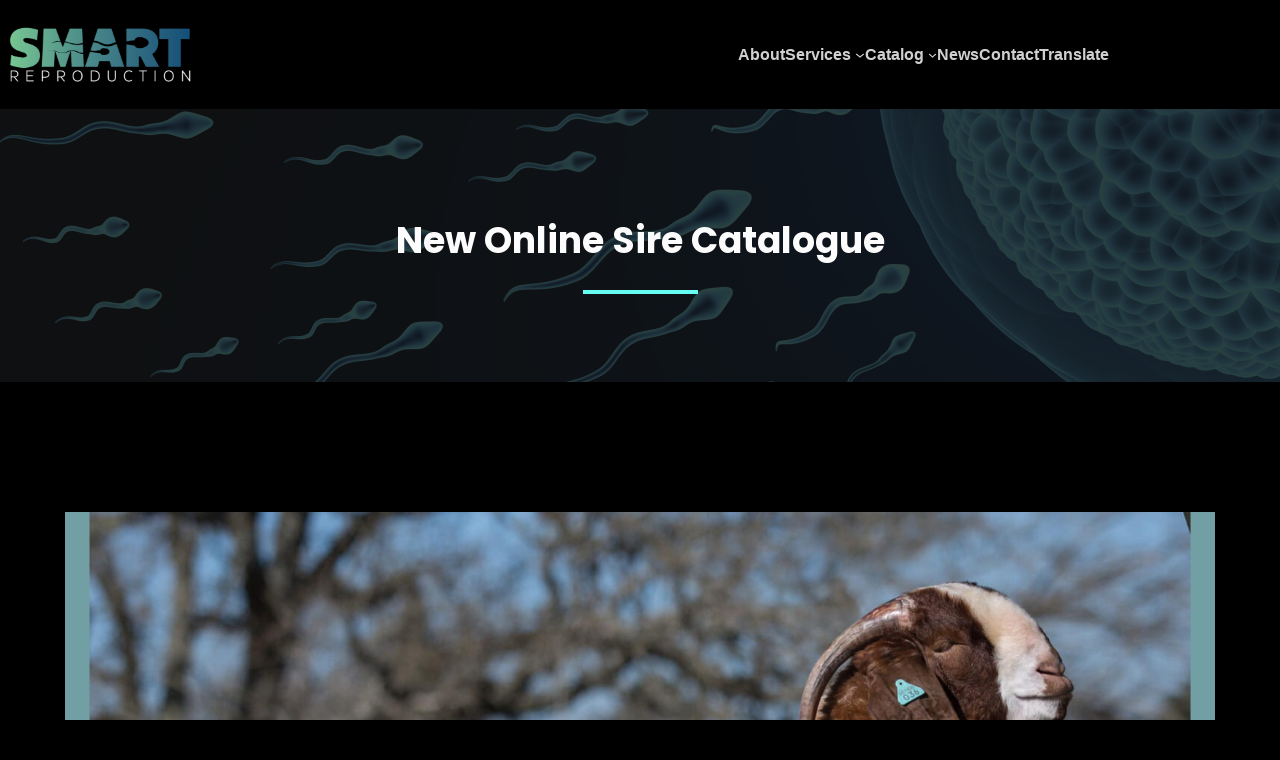

--- FILE ---
content_type: text/html; charset=utf-8
request_url: https://www.google.com/recaptcha/api2/aframe
body_size: 265
content:
<!DOCTYPE HTML><html><head><meta http-equiv="content-type" content="text/html; charset=UTF-8"></head><body><script nonce="c1nwV3F-M82buDNs1_rhxQ">/** Anti-fraud and anti-abuse applications only. See google.com/recaptcha */ try{var clients={'sodar':'https://pagead2.googlesyndication.com/pagead/sodar?'};window.addEventListener("message",function(a){try{if(a.source===window.parent){var b=JSON.parse(a.data);var c=clients[b['id']];if(c){var d=document.createElement('img');d.src=c+b['params']+'&rc='+(localStorage.getItem("rc::a")?sessionStorage.getItem("rc::b"):"");window.document.body.appendChild(d);sessionStorage.setItem("rc::e",parseInt(sessionStorage.getItem("rc::e")||0)+1);localStorage.setItem("rc::h",'1768977790548');}}}catch(b){}});window.parent.postMessage("_grecaptcha_ready", "*");}catch(b){}</script></body></html>

--- FILE ---
content_type: text/css
request_url: https://smartrepro.com/wp-content/uploads/gutenverse/css/gutenverse-template-single-696946.css?ver=696946
body_size: 698
content:
.guten-nMm5yS.layout-boxed > .guten-container { max-width: 1170px; } .guten-nMm5yS > .guten-background-overlay { background: var(--wp--preset--color--zeever-third); opacity: 0.8; } .guten-nMm5yS:not(.background-animated), .guten-nMm5yS.background-animated > .guten-background-animated .animated-layer { background-image: url(https://smartrepro.com/wp-content/uploads/2022/11/sperm-egg-medical-biology-health-concept-3d-render-illustration-scaled.jpg); background-position: center center; background-repeat: no-repeat; background-size: cover;  } .guten-element.guten-nMm5yS { margin-top: 20px; margin-right: 0px; margin-bottom: 20px; margin-left: 0px; padding-top: 100px; padding-bottom: 70px; } @media only screen and (max-width: 1024px) { .guten-element.guten-nMm5yS { padding-top: 220px; padding-bottom: 120px; } } @media only screen and (max-width: 767px) { .guten-nMm5yS > .guten-container { flex-wrap: wrap; } .guten-nMm5yS > .guten-container > .guten-column { width: 100%; } .guten-element.guten-nMm5yS { padding-top: 160px; padding-bottom: 60px; } }.guten-V3zHzh.layout-boxed > .guten-container { max-width: 1170px; } .guten-V3zHzh:not(.background-animated), .guten-V3zHzh.background-animated > .guten-background-animated .animated-layer { background: var(--wp--preset--color--black);  } .guten-element.guten-V3zHzh { padding-top: 100px; padding-bottom: 100px; } @media only screen and (max-width: 767px) { .guten-V3zHzh > .guten-container { flex-wrap: wrap; } .guten-V3zHzh > .guten-container > .guten-column { width: 100%; } .guten-element.guten-V3zHzh { padding-top: 40px; padding-right: 10px; padding-bottom: 40px; padding-left: 10px; } }.guten-KlQ5C0 { width: 100%; order: 1;  } @media only screen and (max-width: 1024px) { .guten-KlQ5C0 { width: 100%; } }.guten-THwtWI { width: 100%; order: 1;  } @media only screen and (max-width: 1024px) { .guten-THwtWI { width: 100%; } }.guten-BvrEQs h1, .guten-BvrEQs h2, .guten-BvrEQs h3, .guten-BvrEQs h4, .guten-BvrEQs h5, .guten-BvrEQs h6, .guten-BvrEQs span, .guten-BvrEQs a { justify-content: center; text-align: center; font-family: var(--gutenverse-font-family-h2-small-font); font-size: var(--gutenverse-font-size-h2-small-font); font-weight: var(--gutenverse-font-weight-h2-small-font); text-transform: var(--gutenverse-font-transform-h2-small-font); font-style: var(--gutenverse-font-style-h2-small-font); text-decoration: var(--gutenverse-font-decoration-h2-small-font); line-height: var(--gutenverse-font-lineHeight-h2-small-font); letter-spacing: var(--gutenverse-font-spacing-h2-small-font); color: var(--wp--preset--color--zeever-primary);  } .guten-BvrEQs {   } @media only screen and (max-width: 1024px) { .guten-BvrEQs h1, .guten-BvrEQs h2, .guten-BvrEQs h3, .guten-BvrEQs h4, .guten-BvrEQs h5, .guten-BvrEQs h6, .guten-BvrEQs span, .guten-BvrEQs a { justify-content: center; text-align: center; } } @media only screen and (max-width: 767px) { .guten-BvrEQs h1, .guten-BvrEQs h2, .guten-BvrEQs h3, .guten-BvrEQs h4, .guten-BvrEQs h5, .guten-BvrEQs h6, .guten-BvrEQs span, .guten-BvrEQs a { justify-content: center; text-align: center; } }.guten-yot7AV .guten-divider-wrapper { width: 10%; padding: 0px 0; } .guten-yot7AV .guten-divider-style { --divider-pattern-height: 4px; background-color: var(--wp--preset--color--zeever-secondary); } .guten-yot7AV .guten-divider-line { border-width: 4px; border-color: var(--wp--preset--color--zeever-secondary); } .guten-yot7AV { justify-content: center;  } .guten-element.guten-yot7AV { margin-top: 20px; } @media only screen and (max-width: 1024px) { .guten-yot7AV .guten-divider-wrapper { width: 15%; } } @media only screen and (max-width: 767px) { .guten-yot7AV .guten-divider-wrapper { width: 15%; } }.guten-3Gq9IU img { border-top-left-radius: 0px;border-top-right-radius: 0px;border-bottom-right-radius: 0px;border-bottom-left-radius: 0px; } .guten-3Gq9IU {   }.guten-r2Bw6P > * { color: var(--wp--preset--color--zeever-primary);  } .guten-r2Bw6P {   } .guten-r2Bw6P.guten-element { border-bottom-style: solid; } .guten-element.guten-r2Bw6P { margin-top: 40px; margin-right: 0px; margin-bottom: 20px; margin-left: 0px; padding-top: 0px; padding-right: 0px; padding-bottom: 20px; padding-left: 0px; } @media only screen and (max-width: 767px) { .guten-element.guten-r2Bw6P { margin-top: 20px; } }